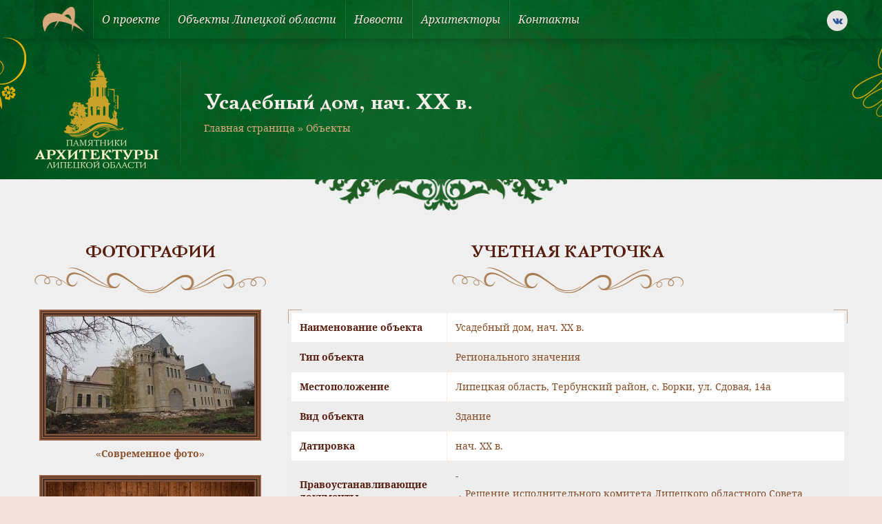

--- FILE ---
content_type: text/html; charset=UTF-8
request_url: https://cultura48.ru/object/usadebnyj-dom-nach-xx-v-2/
body_size: 11127
content:
<!doctype html>
<html lang="ru">
<head>
    <meta charset="utf-8">
    <meta name="viewport" content="width=device-width, user-scalable=no, initial-scale=1.0, maximum-scale=1.0, minimum-scale=1.0">
    <meta http-equiv="X-UA-Compatible" content="ie=edge">
    <link rel="shortcut icon" href="https://cultura48.ru/favicon.ico" type="image/x-icon">
    <meta name='robots' content='index, follow, max-image-preview:large, max-snippet:-1, max-video-preview:-1' />

	<title>Усадебный дом, нач. XX в. - Культурное наследие</title>
	<link rel="canonical" href="https://cultura48.ru/object/usadebnyj-dom-nach-xx-v-2/" />
	<meta property="og:locale" content="ru_RU" />
	<meta property="og:type" content="article" />
	<meta property="og:title" content="Усадебный дом, нач. XX в. - Культурное наследие" />
	<meta property="og:description" content="Здание — реализованная часть проекта хозяйственного двора архитектора Александра Ивановича фон Гогена в имении великого князя Андрея Владимировича Романова. Расположено на возвышенном месте в северной части усадьбы среди заросшего парка. Здание построено в начале XX в. из блоков пиленого известняка. Цоколь, карнизы, пояски, перемычки выложены из более массивных блоков песчаника. Материал наружных стен — естественный [&hellip;]" />
	<meta property="og:url" content="https://cultura48.ru/object/usadebnyj-dom-nach-xx-v-2/" />
	<meta property="og:site_name" content="Культурное наследие" />
	<meta property="og:image" content="https://cultura48.ru/wp-content/uploads/2018/04/IMG_0294-scaled.jpg" />
	<meta property="og:image:width" content="2560" />
	<meta property="og:image:height" content="1707" />
	<meta property="og:image:type" content="image/jpeg" />
	<meta name="twitter:card" content="summary_large_image" />
	<script type="application/ld+json" class="yoast-schema-graph">{"@context":"https://schema.org","@graph":[{"@type":"WebPage","@id":"https://cultura48.ru/object/usadebnyj-dom-nach-xx-v-2/","url":"https://cultura48.ru/object/usadebnyj-dom-nach-xx-v-2/","name":"Усадебный дом, нач. XX в. - Культурное наследие","isPartOf":{"@id":"https://cultura48.ru/#website"},"primaryImageOfPage":{"@id":"https://cultura48.ru/object/usadebnyj-dom-nach-xx-v-2/#primaryimage"},"image":{"@id":"https://cultura48.ru/object/usadebnyj-dom-nach-xx-v-2/#primaryimage"},"thumbnailUrl":"https://cultura48.ru/wp-content/uploads/2018/04/IMG_0294-scaled.jpg","datePublished":"2018-04-02T11:41:14+00:00","breadcrumb":{"@id":"https://cultura48.ru/object/usadebnyj-dom-nach-xx-v-2/#breadcrumb"},"inLanguage":"ru-RU","potentialAction":[{"@type":"ReadAction","target":["https://cultura48.ru/object/usadebnyj-dom-nach-xx-v-2/"]}]},{"@type":"ImageObject","inLanguage":"ru-RU","@id":"https://cultura48.ru/object/usadebnyj-dom-nach-xx-v-2/#primaryimage","url":"https://cultura48.ru/wp-content/uploads/2018/04/IMG_0294-scaled.jpg","contentUrl":"https://cultura48.ru/wp-content/uploads/2018/04/IMG_0294-scaled.jpg","width":2560,"height":1707},{"@type":"BreadcrumbList","@id":"https://cultura48.ru/object/usadebnyj-dom-nach-xx-v-2/#breadcrumb","itemListElement":[{"@type":"ListItem","position":1,"name":"Главная страница","item":"https://cultura48.ru/"},{"@type":"ListItem","position":2,"name":"Объекты","item":"https://cultura48.ru/object/"},{"@type":"ListItem","position":3,"name":"Усадебный дом, нач. XX в."}]},{"@type":"WebSite","@id":"https://cultura48.ru/#website","url":"https://cultura48.ru/","name":"Культурное наследие","description":"Объекты культурного наследия, памятники архитектуры Липецкой области","publisher":{"@id":"https://cultura48.ru/#organization"},"potentialAction":[{"@type":"SearchAction","target":{"@type":"EntryPoint","urlTemplate":"https://cultura48.ru/?s={search_term_string}"},"query-input":{"@type":"PropertyValueSpecification","valueRequired":true,"valueName":"search_term_string"}}],"inLanguage":"ru-RU"},{"@type":"Organization","@id":"https://cultura48.ru/#organization","name":"Культурное наследие","url":"https://cultura48.ru/","logo":{"@type":"ImageObject","inLanguage":"ru-RU","@id":"https://cultura48.ru/#/schema/logo/image/","url":"https://cultura48.ru/wp-content/uploads/2024/01/logo-identica.png","contentUrl":"https://cultura48.ru/wp-content/uploads/2024/01/logo-identica.png","width":600,"height":361,"caption":"Культурное наследие"},"image":{"@id":"https://cultura48.ru/#/schema/logo/image/"}}]}</script>


<style id='wp-img-auto-sizes-contain-inline-css' type='text/css'>
img:is([sizes=auto i],[sizes^="auto," i]){contain-intrinsic-size:3000px 1500px}
/*# sourceURL=wp-img-auto-sizes-contain-inline-css */
</style>
<style id='classic-theme-styles-inline-css' type='text/css'>
/*! This file is auto-generated */
.wp-block-button__link{color:#fff;background-color:#32373c;border-radius:9999px;box-shadow:none;text-decoration:none;padding:calc(.667em + 2px) calc(1.333em + 2px);font-size:1.125em}.wp-block-file__button{background:#32373c;color:#fff;text-decoration:none}
/*# sourceURL=/wp-includes/css/classic-themes.min.css */
</style>
<link rel='stylesheet' id='single-object-style-css' href='https://cultura48.ru/wp-content/themes/mosculture/dist/css/single-object.css?ver=1704980146' type='text/css' media='all' />
<link rel='stylesheet' id='single-style-css' href='https://cultura48.ru/wp-content/themes/mosculture/dist/css/single.css?ver=1704980146' type='text/css' media='all' />
<link rel="https://api.w.org/" href="https://cultura48.ru/wp-json/" /><link rel="EditURI" type="application/rsd+xml" title="RSD" href="https://cultura48.ru/xmlrpc.php?rsd" />
<link rel='shortlink' href='https://cultura48.ru/?p=65429' />
        <!-- Global site tag (gtag.js) - Google Analytics -->
        <script async src="https://www.googletagmanager.com/gtag/js?id=G-8NWQGNJ45E"></script>
        <script>
            window.dataLayer = window.dataLayer || [];
            function gtag(){dataLayer.push(arguments);}
            gtag('js', new Date());

            gtag('config', 'G-8NWQGNJ45E');
        </script>
        <style id='global-styles-inline-css' type='text/css'>
:root{--wp--preset--aspect-ratio--square: 1;--wp--preset--aspect-ratio--4-3: 4/3;--wp--preset--aspect-ratio--3-4: 3/4;--wp--preset--aspect-ratio--3-2: 3/2;--wp--preset--aspect-ratio--2-3: 2/3;--wp--preset--aspect-ratio--16-9: 16/9;--wp--preset--aspect-ratio--9-16: 9/16;--wp--preset--color--black: #000000;--wp--preset--color--cyan-bluish-gray: #abb8c3;--wp--preset--color--white: #ffffff;--wp--preset--color--pale-pink: #f78da7;--wp--preset--color--vivid-red: #cf2e2e;--wp--preset--color--luminous-vivid-orange: #ff6900;--wp--preset--color--luminous-vivid-amber: #fcb900;--wp--preset--color--light-green-cyan: #7bdcb5;--wp--preset--color--vivid-green-cyan: #00d084;--wp--preset--color--pale-cyan-blue: #8ed1fc;--wp--preset--color--vivid-cyan-blue: #0693e3;--wp--preset--color--vivid-purple: #9b51e0;--wp--preset--gradient--vivid-cyan-blue-to-vivid-purple: linear-gradient(135deg,rgb(6,147,227) 0%,rgb(155,81,224) 100%);--wp--preset--gradient--light-green-cyan-to-vivid-green-cyan: linear-gradient(135deg,rgb(122,220,180) 0%,rgb(0,208,130) 100%);--wp--preset--gradient--luminous-vivid-amber-to-luminous-vivid-orange: linear-gradient(135deg,rgb(252,185,0) 0%,rgb(255,105,0) 100%);--wp--preset--gradient--luminous-vivid-orange-to-vivid-red: linear-gradient(135deg,rgb(255,105,0) 0%,rgb(207,46,46) 100%);--wp--preset--gradient--very-light-gray-to-cyan-bluish-gray: linear-gradient(135deg,rgb(238,238,238) 0%,rgb(169,184,195) 100%);--wp--preset--gradient--cool-to-warm-spectrum: linear-gradient(135deg,rgb(74,234,220) 0%,rgb(151,120,209) 20%,rgb(207,42,186) 40%,rgb(238,44,130) 60%,rgb(251,105,98) 80%,rgb(254,248,76) 100%);--wp--preset--gradient--blush-light-purple: linear-gradient(135deg,rgb(255,206,236) 0%,rgb(152,150,240) 100%);--wp--preset--gradient--blush-bordeaux: linear-gradient(135deg,rgb(254,205,165) 0%,rgb(254,45,45) 50%,rgb(107,0,62) 100%);--wp--preset--gradient--luminous-dusk: linear-gradient(135deg,rgb(255,203,112) 0%,rgb(199,81,192) 50%,rgb(65,88,208) 100%);--wp--preset--gradient--pale-ocean: linear-gradient(135deg,rgb(255,245,203) 0%,rgb(182,227,212) 50%,rgb(51,167,181) 100%);--wp--preset--gradient--electric-grass: linear-gradient(135deg,rgb(202,248,128) 0%,rgb(113,206,126) 100%);--wp--preset--gradient--midnight: linear-gradient(135deg,rgb(2,3,129) 0%,rgb(40,116,252) 100%);--wp--preset--font-size--small: 13px;--wp--preset--font-size--medium: 20px;--wp--preset--font-size--large: 36px;--wp--preset--font-size--x-large: 42px;--wp--preset--spacing--20: 0.44rem;--wp--preset--spacing--30: 0.67rem;--wp--preset--spacing--40: 1rem;--wp--preset--spacing--50: 1.5rem;--wp--preset--spacing--60: 2.25rem;--wp--preset--spacing--70: 3.38rem;--wp--preset--spacing--80: 5.06rem;--wp--preset--shadow--natural: 6px 6px 9px rgba(0, 0, 0, 0.2);--wp--preset--shadow--deep: 12px 12px 50px rgba(0, 0, 0, 0.4);--wp--preset--shadow--sharp: 6px 6px 0px rgba(0, 0, 0, 0.2);--wp--preset--shadow--outlined: 6px 6px 0px -3px rgb(255, 255, 255), 6px 6px rgb(0, 0, 0);--wp--preset--shadow--crisp: 6px 6px 0px rgb(0, 0, 0);}:where(.is-layout-flex){gap: 0.5em;}:where(.is-layout-grid){gap: 0.5em;}body .is-layout-flex{display: flex;}.is-layout-flex{flex-wrap: wrap;align-items: center;}.is-layout-flex > :is(*, div){margin: 0;}body .is-layout-grid{display: grid;}.is-layout-grid > :is(*, div){margin: 0;}:where(.wp-block-columns.is-layout-flex){gap: 2em;}:where(.wp-block-columns.is-layout-grid){gap: 2em;}:where(.wp-block-post-template.is-layout-flex){gap: 1.25em;}:where(.wp-block-post-template.is-layout-grid){gap: 1.25em;}.has-black-color{color: var(--wp--preset--color--black) !important;}.has-cyan-bluish-gray-color{color: var(--wp--preset--color--cyan-bluish-gray) !important;}.has-white-color{color: var(--wp--preset--color--white) !important;}.has-pale-pink-color{color: var(--wp--preset--color--pale-pink) !important;}.has-vivid-red-color{color: var(--wp--preset--color--vivid-red) !important;}.has-luminous-vivid-orange-color{color: var(--wp--preset--color--luminous-vivid-orange) !important;}.has-luminous-vivid-amber-color{color: var(--wp--preset--color--luminous-vivid-amber) !important;}.has-light-green-cyan-color{color: var(--wp--preset--color--light-green-cyan) !important;}.has-vivid-green-cyan-color{color: var(--wp--preset--color--vivid-green-cyan) !important;}.has-pale-cyan-blue-color{color: var(--wp--preset--color--pale-cyan-blue) !important;}.has-vivid-cyan-blue-color{color: var(--wp--preset--color--vivid-cyan-blue) !important;}.has-vivid-purple-color{color: var(--wp--preset--color--vivid-purple) !important;}.has-black-background-color{background-color: var(--wp--preset--color--black) !important;}.has-cyan-bluish-gray-background-color{background-color: var(--wp--preset--color--cyan-bluish-gray) !important;}.has-white-background-color{background-color: var(--wp--preset--color--white) !important;}.has-pale-pink-background-color{background-color: var(--wp--preset--color--pale-pink) !important;}.has-vivid-red-background-color{background-color: var(--wp--preset--color--vivid-red) !important;}.has-luminous-vivid-orange-background-color{background-color: var(--wp--preset--color--luminous-vivid-orange) !important;}.has-luminous-vivid-amber-background-color{background-color: var(--wp--preset--color--luminous-vivid-amber) !important;}.has-light-green-cyan-background-color{background-color: var(--wp--preset--color--light-green-cyan) !important;}.has-vivid-green-cyan-background-color{background-color: var(--wp--preset--color--vivid-green-cyan) !important;}.has-pale-cyan-blue-background-color{background-color: var(--wp--preset--color--pale-cyan-blue) !important;}.has-vivid-cyan-blue-background-color{background-color: var(--wp--preset--color--vivid-cyan-blue) !important;}.has-vivid-purple-background-color{background-color: var(--wp--preset--color--vivid-purple) !important;}.has-black-border-color{border-color: var(--wp--preset--color--black) !important;}.has-cyan-bluish-gray-border-color{border-color: var(--wp--preset--color--cyan-bluish-gray) !important;}.has-white-border-color{border-color: var(--wp--preset--color--white) !important;}.has-pale-pink-border-color{border-color: var(--wp--preset--color--pale-pink) !important;}.has-vivid-red-border-color{border-color: var(--wp--preset--color--vivid-red) !important;}.has-luminous-vivid-orange-border-color{border-color: var(--wp--preset--color--luminous-vivid-orange) !important;}.has-luminous-vivid-amber-border-color{border-color: var(--wp--preset--color--luminous-vivid-amber) !important;}.has-light-green-cyan-border-color{border-color: var(--wp--preset--color--light-green-cyan) !important;}.has-vivid-green-cyan-border-color{border-color: var(--wp--preset--color--vivid-green-cyan) !important;}.has-pale-cyan-blue-border-color{border-color: var(--wp--preset--color--pale-cyan-blue) !important;}.has-vivid-cyan-blue-border-color{border-color: var(--wp--preset--color--vivid-cyan-blue) !important;}.has-vivid-purple-border-color{border-color: var(--wp--preset--color--vivid-purple) !important;}.has-vivid-cyan-blue-to-vivid-purple-gradient-background{background: var(--wp--preset--gradient--vivid-cyan-blue-to-vivid-purple) !important;}.has-light-green-cyan-to-vivid-green-cyan-gradient-background{background: var(--wp--preset--gradient--light-green-cyan-to-vivid-green-cyan) !important;}.has-luminous-vivid-amber-to-luminous-vivid-orange-gradient-background{background: var(--wp--preset--gradient--luminous-vivid-amber-to-luminous-vivid-orange) !important;}.has-luminous-vivid-orange-to-vivid-red-gradient-background{background: var(--wp--preset--gradient--luminous-vivid-orange-to-vivid-red) !important;}.has-very-light-gray-to-cyan-bluish-gray-gradient-background{background: var(--wp--preset--gradient--very-light-gray-to-cyan-bluish-gray) !important;}.has-cool-to-warm-spectrum-gradient-background{background: var(--wp--preset--gradient--cool-to-warm-spectrum) !important;}.has-blush-light-purple-gradient-background{background: var(--wp--preset--gradient--blush-light-purple) !important;}.has-blush-bordeaux-gradient-background{background: var(--wp--preset--gradient--blush-bordeaux) !important;}.has-luminous-dusk-gradient-background{background: var(--wp--preset--gradient--luminous-dusk) !important;}.has-pale-ocean-gradient-background{background: var(--wp--preset--gradient--pale-ocean) !important;}.has-electric-grass-gradient-background{background: var(--wp--preset--gradient--electric-grass) !important;}.has-midnight-gradient-background{background: var(--wp--preset--gradient--midnight) !important;}.has-small-font-size{font-size: var(--wp--preset--font-size--small) !important;}.has-medium-font-size{font-size: var(--wp--preset--font-size--medium) !important;}.has-large-font-size{font-size: var(--wp--preset--font-size--large) !important;}.has-x-large-font-size{font-size: var(--wp--preset--font-size--x-large) !important;}
/*# sourceURL=global-styles-inline-css */
</style>
</head>
<body class="wp-singular object-template-default single single-object postid-65429 single-format-standard wp-custom-logo wp-theme-mosculture">
        <!-- Yandex.Metrika counter -->
        <script type="text/javascript" >
            (function(m,e,t,r,i,k,a){m[i]=m[i]||function(){(m[i].a=m[i].a||[]).push(arguments)};
                m[i].l=1*new Date();k=e.createElement(t),a=e.getElementsByTagName(t)[0],k.async=1,k.src=r,a.parentNode.insertBefore(k,a)})
            (window, document, "script", "https://mc.yandex.ru/metrika/tag.js", "ym");

            ym(69174820, "init", {
                clickmap:true,
                trackLinks:true,
                accurateTrackBounce:true,
                webvisor:true
            });
        </script>
        <noscript><div><img src="https://mc.yandex.ru/watch/69174820" style="position:absolute; left:-9999px;" alt="" /></div></noscript>
        <!-- /Yandex.Metrika counter -->
        
<div class="wrapper">
    <div class="container bg-bodily box-shadow align-left align-right">

        <header class="header">
            <div class="header-wrapper">
                <div class="desktop-menu">
    <div class="menu-wrapper padding-horizontal">
        <div class="container-inner menu-inner d-flex ai-center jc-center align-left align-right">
            <div class="menu-burger js-burger">
                <div class="menu-burger-wrapper d-flex ai-center jc-center">
                    <div class="menu-burger-trigger d-flex ai-center jc-center">
                        <div class="menu-burger-inner"></div>
                    </div>
                </div>
            </div>
                            <a href="https://cultura48.ru" class="logo d-flex ai-center">
                    <img src="https://cultura48.ru/wp-content/uploads/2024/01/logo-identica.png" alt="">
                </a>
                        <ul class="menu-links d-flex js-menu-links">
                                    <li class="menu-item">
                                                    <a href="https://cultura48.ru/o-proekte/" class="menu-link d-flex ai-center">О проекте</a>
                                            </li>
                                    <li class="menu-item">
                                                    <a href="https://cultura48.ru/obekty-lipeczkoj-oblasti/" class="menu-link d-flex ai-center">Объекты Липецкой области</a>
                                            </li>
                                    <li class="menu-item">
                                                    <a href="https://cultura48.ru/novosti/" class="menu-link d-flex ai-center">Новости</a>
                                            </li>
                                    <li class="menu-item">
                                                    <a href="https://cultura48.ru/arhitektory/" class="menu-link d-flex ai-center">Архитекторы</a>
                                            </li>
                                    <li class="menu-item">
                                                    <a href="https://cultura48.ru/kontakty/" class="menu-link d-flex ai-center">Контакты</a>
                                            </li>
                            </ul>
            <div class="social-links">
    <div class="social-links-wrapper d-flex">
                    <a href="https://vk.com/ckrmsk" class="icon-vk icons d-flex ai-center jc-center"></a>
            </div>
</div>        </div>
    </div>
</div>
<div class="mobile-menu-dropdown js-menu-dropdown">
    <ul class="mobile-menu-links">
                    <li class="mobile-menu-item">
                                    <a href="https://cultura48.ru/o-proekte/" class="link d-flex js-link">О проекте</a>
                            </li>
                    <li class="mobile-menu-item">
                                    <a href="https://cultura48.ru/obekty-lipeczkoj-oblasti/" class="link d-flex js-link">Объекты Липецкой области</a>
                            </li>
                    <li class="mobile-menu-item">
                                    <a href="https://cultura48.ru/novosti/" class="link d-flex js-link">Новости</a>
                            </li>
                    <li class="mobile-menu-item">
                                    <a href="https://cultura48.ru/arhitektory/" class="link d-flex js-link">Архитекторы</a>
                            </li>
                    <li class="mobile-menu-item">
                                    <a href="https://cultura48.ru/kontakty/" class="link d-flex js-link">Контакты</a>
                            </li>
            </ul>
</div><div class="header-banner">
    <div class="header-banner-wrapper padding-horizontal"
         style="background-image: url('https://cultura48.ru/wp-content/uploads/2024/01/inner_banner_bg.png');">
        <div class="container-inner align-left align-right">
            <div class="header-banner-align d-flex ai-center">
                                    <div class="header-banner-logo">
                        <img src="https://cultura48.ru/wp-content/uploads/2024/01/ilogo-180x166.png" alt="">
                    </div>
                                <div class="separator-line"></div>
                <div class="header-banner-info">
                    <h1 class="h1 text-bold text-shadow">
                                                    Усадебный дом, нач. XX в.                                            </h1>
                            <div class="breadcrumbs-wrapper">
            <div class="breadcrumbs"><span><span><a href="https://cultura48.ru/">Главная страница</a></span> » <span><a href="https://cultura48.ru/object/">Объекты</a></span></span></div>        </div>
                    </div>
            </div>
        </div>
    </div>
            <div class="header-banner-decor">
            <img src="https://cultura48.ru/wp-content/uploads/2024/01/decor-fill-horizontal.png" alt="">
        </div>
    </div>            </div>
        </header>

<main class="main">
    <div class="container-inner align-left align-right padding-horizontal">
        <section class="section object-card">
            <div class="object-card-wrapper">
                <div class="object-card-align d-flex">
                    <div class="left-side">
                        <div class="headline-wrapper d-flex fd-column ai-center">
                            <div class="headline">Фотографии</div>
                            <div class="headline-decor">
                                <img src="https://cultura48.ru/wp-content/themes/mosculture/dist/images/decor-horizontal.png" alt="">
                            </div>
                        </div>
                        <div class="gallery-wrapper d-flex fd-column ai-center js-lightbox-gallery">
            <div class="preview-image image-horizontal">
            <a href="https://cultura48.ru/wp-content/uploads/2018/04/IMG_0294-scaled.jpg" class="image">
                                    <img src="https://cultura48.ru/wp-content/uploads/2018/04/IMG_0294-302x170.jpg" alt="Усадебный дом, нач. XX в.">
                            </a>
        </div>
        <div class="images-type">«Современное фото»</div>
        <div class="images-wrapper d-flex jc-center">
            </div>
</div>




<div class="gallery-wrapper d-flex fd-column ai-center js-lightbox-gallery">
            <div class="preview-image image-horizontal">
            <div class="image">
                <img src="https://cultura48.ru/wp-content/uploads/2024/01/photo-placeholder.png" alt="">
            </div>
        </div>
        <div class="images-type">«Историческое фото»</div>
        <div class="images-wrapper d-flex jc-center">
            </div>
</div>

                    </div>
                    <div class="right-side">
    <div class="headline-wrapper d-flex fd-column ai-center">
        <div class="headline">Учетная карточка</div>
        <div class="headline-decor">
            <img src="https://cultura48.ru/wp-content/themes/mosculture/dist/images/decor-horizontal.png" alt="">
        </div>
    </div>
    <div class="object-info">
        <div class="border-corner top left"></div>
        <div class="border-corner bottom left"></div>
        <div class="border-corner top right"></div>
        <div class="border-corner bottom right"></div>
        <table class="object-table" cellpadding="0" cellspacing="0">
            <tbody>
            <tr class="row-even">
                <th>Наименование объекта</th>
                <td>
                    Усадебный дом, нач. XX в.                </td>
            </tr>
            <tr class="row-odd">
                <th>Тип объекта</th>
                <td>Регионального значения</td>
            </tr>
            <tr class="row-even">
                <th>Местоположение</th>
                <td>
                                            Липецкая область, Тербунский район, с. Борки, ул. Сдовая, 14а                                    </td>
            </tr>
            <tr class="row-odd">
                <th>Вид объекта</th>
                <td>Здание</td>
            </tr>
            <tr class="row-even">
                <th>Датировка</th>
                <td>нач. XX в.</td>
            </tr>
            <tr class="row-odd">
                <th>Правоустанавливающие документы</th>
                <td>
                    -                                                                        <span class="file-wrapper d-flex ai-center">
                                <span class="icon-pdf d-flex ai-center jc-center"></span>
                                <a href="https://cultura48.ru/wp-content/uploads/2018/04/Решение.pdf">
                                    Решение исполнительного комитета Липецкого областного Совета народных депутатов от 26.01.1983 г. № 51                                </a>
                            </span>
                                                                                                            </td>
            </tr>
            <tr class="row-even">
                <th>Современное значение</th>
                <td>Религиозное</td>
            </tr>
            <tr class="row-odd">
                <th>Охранный статус</th>
                <td>-</td>
            </tr>
            <tr class="row-even">
                <th>Техническое состояние</th>
                <td>реставрационные работы проведены</td>
            </tr>
            <tr class="row-odd">
                <th>Архитектор</th>
                <td>
                                                                        <a href="https://cultura48.ru/architector/a-i-fon-gogen/">фон Гоген А.И.</a>                                                            </td>
            </tr>
            </tbody>
        </table>
    </div>
</div>                </div>
                <div class="edit-object is-hidden js-edit-object">
    <div class="edit-object-wrapper">
        <div class="headline-wrapper d-flex fd-column ai-center">
            <div class="headline">Редактировать объект</div>
            <div class="headline-decor">
                <img src="https://cultura48.ru/wp-content/themes/mosculture/dist/images/decor-horizontal.png" alt="">
            </div>
        </div>
        <div class="form-wrapper">
            <form class="form edit-object-form js-edit-object-form">
                <div class="edit-object-inner d-flex">
                    <div class="form-left-side">
                        <div class="form-row space-md error-inner">
                            <div class="form-inner">
                                <div class="form-label">Название объекта</div>
                                <input class="input form-input" type="text" name="object-name" aria-label="" value=""
                                       placeholder="Укажите название объекта">
                            </div>
                        </div>
                        <div class="form-row space-md error-inner">
                            <div class="form-inner">
                                <div class="form-label">Тип объекта</div>
                                <input class="input form-input" type="text" name="object-type" aria-label="" value=""
                                       placeholder="Укажите тип объекта">
                            </div>
                        </div>
                        <div class="form-row space-md error-inner">
                            <div class="form-inner">
                                <div class="form-label">Адрес объекта</div>
                                <input class="input form-input" type="text" name="object-location" aria-label="" value=""
                                       placeholder="Укажите адресс объекта">
                            </div>
                        </div>
                        <div class="form-row space-md error-inner">
                            <div class="form-inner">
                                <div class="form-label">Датировка</div>
                                <input class="input form-input" type="text" name="object-date" aria-label="" value=""
                                       placeholder="Укажите датировку объекта">
                            </div>
                        </div>
                        <div class="form-row space-md error-inner">
                            <div class="form-inner">
                                <div class="form-label">Документ</div>
                                <input class="input form-input" type="text" name="object-document" aria-label="" value=""
                                       placeholder="Укажите документ объекта">
                            </div>
                        </div>
                        <div class="form-row space-md error-inner">
                            <div class="form-inner">
                                <div class="form-label">Современное значение</div>
                                <input class="input form-input" type="text" name="object-modern" aria-label="" value=""
                                       placeholder="Укажите современное значение объекта">
                            </div>
                        </div>
                    </div>
                    <div class="form-right-side">
                        <div class="form-row space-md error-inner">
                            <div class="form-inner">
                                <div class="form-label">Охранный статус</div>
                                <input class="input form-input" type="text" name="object-status" aria-label="" value=""
                                       placeholder="Укажите охранный статус объекта">
                            </div>
                        </div>
                        <div class="form-row space-md error-inner">
                            <div class="form-inner">
                                <div class="form-label">Состояние объекта</div>
                                <input class="input form-input" type="text" name="object-state" aria-label="" value=""
                                       placeholder="Укажите состояние объекта">
                            </div>
                        </div>
                        <div class="form-row space-md error-inner">
                            <div class="form-inner">
                                <div class="form-label">Архитектор</div>
                                <input class="input form-input" type="text" name="object-architect" aria-label="" value=""
                                       placeholder="Укажите архитектора объекта">
                            </div>
                        </div>
                        <div class="form-row space-md error-inner">
                            <div class="form-inner file-loader d-flex fd-column">
                                <div class="file-tooltip">Фото объекта</div>
                                <label class="file-label d-flex ai-center jc-center" for="file-one">
                                    <div class="file-text">Выберите файл</div>
                                </label>
                                <input class="input-file form-input js-file-upload" id="file-one" name="file-one" type="file">
                            </div>
                        </div>
                        <div class="form-row space-md error-inner">
                            <div class="form-inner file-loader d-flex fd-column">
                                <div class="file-tooltip">Фото объекта</div>
                                <label class="file-label d-flex ai-center jc-center" for="file-two">
                                    <div class="file-text">Выберите файл</div>
                                </label>
                                <input class="input-file form-input js-file-upload" id="file-two" name="file-two" type="file">
                            </div>
                        </div>
                        <div class="form-row space-md error-inner">
                            <div class="form-inner file-loader d-flex fd-column">
                                <div class="file-tooltip">Фото объекта</div>
                                <label class="file-label d-flex ai-center jc-center" for="file-three">
                                    <div class="file-text">Выберите файл</div>
                                </label>
                                <input class="input-file form-input js-file-upload" id="file-three" name="file-three" type="file">
                            </div>
                        </div>
                    </div>
                </div>
                <div class="form-row space-sm error-inner">
                    <div class="form-inner">
                        <div class="form-label">Описание (осталось <span class="default">1000 знаков</span>
                            <span class="js-count-left count"></span>)</div>
                        <textarea class="textarea form-input js-textarea" name="object-desc" aria-label="" placeholder="Расскажите об объекте" rows="8"></textarea>
                    </div>
                </div>
                <input type="text" name="post-id" value="65429" hidden>
                <div class="buttons-inner error-inner">
                    <div class="buttons-wrapper d-flex ai-center">
                        <div class="cancel-link js-cancel-link">Отмена</div>
                        <button class="button filled-green size-sm width-sm radius-8 js-submit-edit disabled" type="submit">Отправить</button>
                    </div>
                </div>
            </form>
        </div>
    </div>
</div>                <div class="share-wrapper d-flex ai-center jc-between">
                            <div class="social-links d-flex ai-center">
            <div class="social-text">Рассказать об бъекте</div>
            <div class="social-links-wrapper d-flex">
                                    <a href="http://vkontakte.ru/share.php?image=https://cultura48.ru/wp-content/uploads/2018/04/IMG_0294-scaled.jpg&url=https://cultura48.ru/object/usadebnyj-dom-nach-xx-v-2/&title=Усадебный дом, нач. XX в."
                       class="icon-vk icons d-flex ai-center jc-center js-share"
                       data-social="vkontakte"
                       rel="nofollow"></a>
                                    <a href="https://www.facebook.com/sharer.php?s=100&u=https://cultura48.ru/object/usadebnyj-dom-nach-xx-v-2/picture=https://cultura48.ru/wp-content/uploads/2018/04/IMG_0294-scaled.jpg&title=Усадебный дом, нач. XX в." class="icon-facebook icons d-flex ai-center jc-center js-share" data-social="facebook" rel="nofollow"></a>
                                    <a href="https://twitter.com/share?text=Усадебный дом, нач. XX в.&url=https://cultura48.ru/object/usadebnyj-dom-nach-xx-v-2/" class="icon-twitter icons d-flex ai-center jc-center js-share" data-social="twitter" rel="nofollow"></a>
                            </div>
        </div>
                            <div class="button filled-green size-sm width-md radius-8 js-edit-button">Редактировать информацию</div>
                </div>
                    <div class="description-object">
    <div class="headline-wrapper d-flex fd-column ai-center">
        <div class="headline">Описание объекта</div>
        <div class="headline-decor">
            <img src="https://cultura48.ru/wp-content/themes/mosculture/dist/images/decor-horizontal.png" alt="">
        </div>
    </div>
    <div class="text-wrapper two-columns d-flex">
        <div class="left-column column-width">
            <p>Здание — реализованная часть проекта хозяйственного двора архитектора Александра Ивановича фон Гогена в имении великого князя Андрея Владимировича Романова.</p>
<p>Расположено на возвышенном месте в северной части усадьбы среди заросшего парка. Здание построено в начале XX в. из блоков пиленого известняка. Цоколь, карнизы, пояски, перемычки выложены из более массивных блоков песчаника. Материал наружных стен — естественный камень, что соответствует стилистике сооружения и общему замыслу архитектора. Асимметричный общий объем усадебного дома складывается из нескольких разновеликих частей. План имеет сложную конфигурацию. Здание вытянуто по оси восток—запад. За счет смещения</p>
        </div>
                    <div class="separator-decor space-md as-center">
                <img src="https://cultura48.ru/wp-content/uploads/2024/01/decor-vertical.png" alt="">
            </div>
                <div class="right-column column-width">
            <p> относительно друг друга составляющих объемов контур линии плана по южному и северному фасадам изломан. Доминантой всего сооружения является повышенный прямоугольный двухэтажный объем с антресолями, зубчатыми стенами и примыкающей к нему с юго-запада башней.</p>
<p>Здание — уникальный для территории Липецкой области пример хозяйственного сооружения, выполненного в стилевых формах эклектики с использованием отдельных мотивов средневекового фортификационного зодчества. Состоит на охране государства как памятник архитектуры регионального значения. На территории усадьбы также выявлены два корпуса для прислуги (людские), подвал-ледник, фруктовый сад, планировка парка, средний пруд, три плотины.</p>
        </div>
    </div>
</div>                <div class="object-map">
                    <section class="objects-map">
    <div class="objects-map-frame">
        <div class="objects-map-wrapper size-md"></div>
        <form class="js-single-map-form">
            <input type="hidden" name="post-id" value="65429">
        </form>
    </div>
</section>                </div>
            </div>
        </section>
    </div>
</main>

<footer class="footer">

    
    <div class="footer-inner"
         style="background-image: url('https://cultura48.ru/wp-content/uploads/2024/01/footer_bg.png');">
        <div class="container-inner align-left align-right padding-horizontal">
            <div class="footer-wrapper">
                
<div class="footer-item">
    <div class="contacts">
        <div class="headline">Контакты</div>
                    <div class="company">Государственная дирекция по охране культурного наследия Липецкой области</div>
                            <div class="info">
                                    <div class="contact-item d-flex ai-center">
                                                    <div class="icon-location icons"></div>
                                                                            <div class="label">Адрес</div>
                                                                            <div class="value">ул. Фрунзе, 10</div>
                                            </div>
                                    <div class="contact-item d-flex ai-center">
                                                    <div class="icon-mail icons"></div>
                                                                            <div class="label">Индекс</div>
                                                                            <div class="value">153022</div>
                                            </div>
                                    <div class="contact-item d-flex ai-center">
                                                    <div class="icon-country icons"></div>
                                                                            <div class="label">Город</div>
                                                                            <div class="value">Липецк</div>
                                            </div>
                                    <div class="contact-item d-flex ai-center">
                                                    <div class="icon-phone icons"></div>
                                                                            <div class="label">Телефон</div>
                                                                            <div class="value">7 (474) 274-08-43</div>
                                            </div>
                            </div>
                            <div class="text">
                Все вопросы связанные с данным проектом направляйте по адресу электронной почты <a href="/cdn-cgi/l/email-protection#8ce5e2eae3ccebe3ffe8e5fee9e7efe5eda2fef9"><span class="__cf_email__" data-cfemail="5b32353d341b3c34283f32293e3038323a75292e">[email&#160;protected]</span></a>            </div>
            </div>
</div><div class="footer-item">
    <div class="contact-form">
        <div class="headline">Задать вопрос</div>
        <div class="form-wrapper">
            <form class="form js-form-question">
                <div class="form-row space-sm error-inner">
                    <div class="form-inner">
                        <input class="input form-input" type="text" name="name" aria-label="" value="" placeholder="Ваше имя">
                    </div>
                </div>
                <div class="form-row space-sm error-inner">
                    <div class="form-inner">
                        <input class="input form-input" type="text" name="email" aria-label="" value="" placeholder="Ваш email">
                    </div>
                </div>
                <div class="form-row space-sm error-inner">
                    <div class="form-inner">
                        <div class="form-label light">Ваше сообщение (осталось <span class="default">500 знаков</span>
                            <span class="js-count-left count"></span>)</div>
                        <textarea class="textarea form-input js-footer-textarea" name="comment" aria-label="" placeholder="Введите ваше сообщение" rows="8"></textarea>
                    </div>
                </div>
                <div class="buttons-inner error-inner">
                    <div class="buttons-wrapper">
                        <button class="button filled-green size-sm width-sm radius-8 js-submit-question" type="submit">Отправить</button>
                    </div>
                </div>
            </form>
        </div>
    </div>
</div>
<div class="footer-item">
    <div class="images">
        <div class="headline">Объекты</div>
        <div class="images-wrapper">
                            <a href="https://cultura48.ru/object/alekseevskaya-czerkov-1782-g/" class="link"
                   title="Алексеевская церковь, 1782 г.">
                    <img src="https://cultura48.ru/wp-content/uploads/2018/01/Липецкая-область-Лебедянский-район-с.-Докторово.-«Алексеевская-церковь».-Б.-Южный-фасад.-Фото-Горбуновой-Е.В.-05.10.13-68x68.jpg"
                         alt="Алексеевская церковь, 1782 г.">
                </a>
                            <a href="https://cultura48.ru/object/arhitekturnyj-ansambl-krasnye-kaza/" class="link"
                   title="Архитектурный ансамбль &#171;Красные казармы&#187;, кон. XIX-нач. XX в.">
                    <img src="https://cultura48.ru/wp-content/uploads/2017/12/Казармы-68x68.jpg"
                         alt="Архитектурный ансамбль &#171;Красные казармы&#187;, кон. XIX-нач. XX в.">
                </a>
                            <a href="https://cultura48.ru/object/bratskaya-mogila-zhertv-tataro-mongol/" class="link"
                   title="Братская могила жертв татаро-монгольского нашествия, 1801 г.">
                    <img src="https://cultura48.ru/wp-content/uploads/2017/10/1_184-68x68.jpg"
                         alt="Братская могила жертв татаро-монгольского нашествия, 1801 г.">
                </a>
                            <a href="https://cultura48.ru/object/byvshee-zdanie-zhandarmskogo-upravlen/" class="link"
                   title="Бывшее здание жандармского управления, кон. XIX в.">
                    <img src="https://cultura48.ru/wp-content/uploads/2018/04/ул.-Ленина-16-68x68.jpg"
                         alt="Бывшее здание жандармского управления, кон. XIX в.">
                </a>
                            <a href="https://cultura48.ru/object/vodonapornaya-bashnya-1890-g/" class="link"
                   title="Водонапорная башня, 1890 г.">
                    <img src="https://cultura48.ru/wp-content/uploads/2018/04/пл.-Вокзальная-1-68x68.jpg"
                         alt="Водонапорная башня, 1890 г.">
                </a>
                            <a href="https://cultura48.ru/object/vokzal-zheleznodorozhnoj-stanczii-gryaz/" class="link"
                   title="Вокзал железнодорожной станции &#171;Грязи&#187;, 1883 г.">
                    <img src="https://cultura48.ru/wp-content/uploads/2018/04/DSCN7169-68x68.jpg"
                         alt="Вокзал железнодорожной станции &#171;Грязи&#187;, 1883 г.">
                </a>
                            <a href="https://cultura48.ru/object/ansambl-ulicz-s-istoricheskoj-zastroj/" class="link"
                   title="Ансамбль улиц с исторической застройкой, XIX- нач. XX вв.">
                    <img src="https://cultura48.ru/wp-content/uploads/2018/04/DSC_2637-68x68.jpg"
                         alt="Ансамбль улиц с исторической застройкой, XIX- нач. XX вв.">
                </a>
                            <a href="https://cultura48.ru/object/ansabl-troiczkaya-czerkov-kolokolnya-1/" class="link"
                   title="Ансамбль: Троицкая церковь, Колокольня, 1815 г.">
                    <img src="https://cultura48.ru/wp-content/uploads/2017/10/P2060821-68x68.jpg"
                         alt="Ансамбль: Троицкая церковь, Колокольня, 1815 г.">
                </a>
                            <a href="https://cultura48.ru/object/ansambl-czerkov-avtonoma-czerkov-mi/" class="link"
                   title="Ансамбль: Церковь Автонома, Церковь Митрофана, 1822-1823 гг.">
                    <img src="https://cultura48.ru/wp-content/uploads/2018/01/P1270312-68x68.jpg"
                         alt="Ансамбль: Церковь Автонома, Церковь Митрофана, 1822-1823 гг.">
                </a>
                            <a href="https://cultura48.ru/object/ansambl-pl-lenina-shkola-czerkovno-pri/" class="link"
                   title="Ансамбль пл. Ленина: Школа церковно-приходская, 1896 г.">
                    <img src="https://cultura48.ru/wp-content/uploads/2018/01/DSC03395-Школа-68x68.jpg"
                         alt="Ансамбль пл. Ленина: Школа церковно-приходская, 1896 г.">
                </a>
                            <a href="https://cultura48.ru/object/ansambl-pl-lenina-hristorozhdestven/" class="link"
                   title="Ансамбль пл. Ленина: Христорождественский собор, 1791-1842 г.">
                    <img src="https://cultura48.ru/wp-content/uploads/2018/01/DSC03355-Собор-68x68.jpg"
                         alt="Ансамбль пл. Ленина: Христорождественский собор, 1791-1842 г.">
                </a>
                            <a href="https://cultura48.ru/object/bratskoe-kladbishhe-uchastnikov-revolyu/" class="link"
                   title="Братское кладбище участников революции и гражданской войны, советских воинов и партизан, погибших при освобождении города от фашистских захватчиков, 1967 г.">
                    <img src="https://cultura48.ru/wp-content/uploads/2017/11/glavnaya-11-68x68.jpg"
                         alt="Братское кладбище участников революции и гражданской войны, советских воинов и партизан, погибших при освобождении города от фашистских захватчиков, 1967 г.">
                </a>
                            <a href="https://cultura48.ru/object/bratskaya-mogila-sovetskih-voinov-pog/" class="link"
                   title="Братская могила советских воинов, погибших в боях с фашистскими захватчиками, 1950-е гг.">
                    <img src="https://cultura48.ru/wp-content/uploads/2017/11/glavnaya-24-68x68.jpg"
                         alt="Братская могила советских воинов, погибших в боях с фашистскими захватчиками, 1950-е гг.">
                </a>
                            <a href="https://cultura48.ru/object/byvshee-maloe-narodnoe-uchilishhe-1854-g/" class="link"
                   title="Бывшее малое народное училище, 1854 г.">
                    <img src="https://cultura48.ru/wp-content/uploads/2018/04/ул.-Ленина-3-68x68.jpg"
                         alt="Бывшее малое народное училище, 1854 г.">
                </a>
                            <a href="https://cultura48.ru/object/byvshij-dvuhetazhnyj-dom-kupcza-raspopo/" class="link"
                   title="Бывший двухэтажный дом купца Распопова, нач. XX в.">
                    <img src="https://cultura48.ru/wp-content/uploads/2018/04/DSCN6108-68x68.jpg"
                         alt="Бывший двухэтажный дом купца Распопова, нач. XX в.">
                </a>
                    </div>
    </div>
</div>            </div>
            <div class="footer-copyright">
    © 2016-2022 АО «Центр комплексного развития» | Материалы сайта защищены авторским правом. Копирование запрещено. В соответствии с ч.4 гражданского кодекса рф элементы нашего интернет сайта признаются объектами авторских прав - это текст, дизайн, фотографии, графика, согласно закону рф «об авторском праве и смежных правах» от 23 июля 1993 года № 5351-1: произведение искусства (дизайн сайта) и литературное произведение (содержание сайта, фото, видео).</div>        </div>
    </div>
</footer>

<div class="overlay-black is-hidden js-overlay-black"></div>

</div>
</div>
<script data-cfasync="false" src="/cdn-cgi/scripts/5c5dd728/cloudflare-static/email-decode.min.js"></script><script type="text/javascript" id="single-object-script-js-extra">
/* <![CDATA[ */
var mcUrl = {"ajax":"https://cultura48.ru/wp-admin/admin-ajax.php"};
//# sourceURL=single-object-script-js-extra
/* ]]> */
</script>
<script type="text/javascript" src="https://cultura48.ru/wp-content/themes/mosculture/dist/js/single-object.min.js?ver=1704980148" id="single-object-script-js"></script>
<script type="text/javascript" src="https://maps.googleapis.com/maps/api/js?key=AIzaSyDvFraSHbMLta71SYDYU_Lm5Xxqy3dcFyE" id="google-map-js"></script>
<script type="text/javascript" id="single-script-js-extra">
/* <![CDATA[ */
var mcUrl = {"ajax":"https://cultura48.ru/wp-admin/admin-ajax.php"};
//# sourceURL=single-script-js-extra
/* ]]> */
</script>
<script type="text/javascript" src="https://cultura48.ru/wp-content/themes/mosculture/dist/js/single.min.js?ver=1704980148" id="single-script-js"></script>
<script type="speculationrules">
{"prefetch":[{"source":"document","where":{"and":[{"href_matches":"/*"},{"not":{"href_matches":["/wp-*.php","/wp-admin/*","/wp-content/uploads/*","/wp-content/*","/wp-content/plugins/*","/wp-content/themes/mosculture/*","/*\\?(.+)"]}},{"not":{"selector_matches":"a[rel~=\"nofollow\"]"}},{"not":{"selector_matches":".no-prefetch, .no-prefetch a"}}]},"eagerness":"conservative"}]}
</script>
<script defer src="https://static.cloudflareinsights.com/beacon.min.js/vcd15cbe7772f49c399c6a5babf22c1241717689176015" integrity="sha512-ZpsOmlRQV6y907TI0dKBHq9Md29nnaEIPlkf84rnaERnq6zvWvPUqr2ft8M1aS28oN72PdrCzSjY4U6VaAw1EQ==" data-cf-beacon='{"version":"2024.11.0","token":"e3b196b779b64066ba15feb062511795","r":1,"server_timing":{"name":{"cfCacheStatus":true,"cfEdge":true,"cfExtPri":true,"cfL4":true,"cfOrigin":true,"cfSpeedBrain":true},"location_startswith":null}}' crossorigin="anonymous"></script>
</body>
</html>
<!-- Performance optimized by Redis Object Cache. Learn more: https://wprediscache.com -->


--- FILE ---
content_type: text/html; charset=UTF-8
request_url: https://cultura48.ru/wp-admin/admin-ajax.php?action=async_single_map_marker
body_size: -308
content:
{"address":"Липецкая область, Тербунский район, с. Борки, ул. Сдовая, 14а","lat":52.155334958295363,"lng":38.090503204602214,"zoom":12,"title":"Усадебный дом, нач. XX в."}